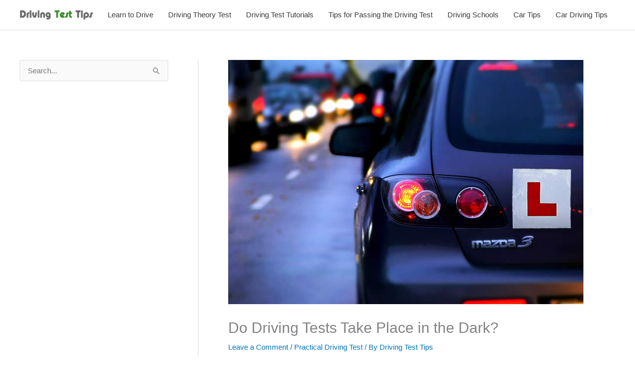

--- FILE ---
content_type: text/html; charset=utf-8
request_url: https://www.google.com/recaptcha/api2/aframe
body_size: 269
content:
<!DOCTYPE HTML><html><head><meta http-equiv="content-type" content="text/html; charset=UTF-8"></head><body><script nonce="TsUVuPTWysy5MYjXLclWBw">/** Anti-fraud and anti-abuse applications only. See google.com/recaptcha */ try{var clients={'sodar':'https://pagead2.googlesyndication.com/pagead/sodar?'};window.addEventListener("message",function(a){try{if(a.source===window.parent){var b=JSON.parse(a.data);var c=clients[b['id']];if(c){var d=document.createElement('img');d.src=c+b['params']+'&rc='+(localStorage.getItem("rc::a")?sessionStorage.getItem("rc::b"):"");window.document.body.appendChild(d);sessionStorage.setItem("rc::e",parseInt(sessionStorage.getItem("rc::e")||0)+1);localStorage.setItem("rc::h",'1768596794742');}}}catch(b){}});window.parent.postMessage("_grecaptcha_ready", "*");}catch(b){}</script></body></html>